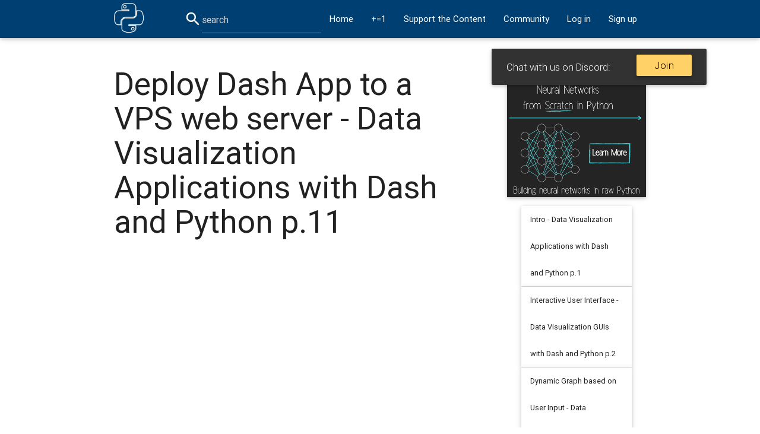

--- FILE ---
content_type: text/html; charset=utf-8
request_url: https://pythonprogramming.net/deploy-vps-dash-data-visualization/
body_size: 5659
content:
<html>
	<head>

		<!--
		palette:
		dark blue: #003F72
		yellow: #FFD166
		salmon: #EF476F
		offwhite: #e7d7d7
		Light Blue: #118AB2
		Light green: #7DDF64
		-->

		<meta name="viewport" content = "width=device-width, initial-scale=1.0">
		<title>Python Programming Tutorials</title>

		<meta name="description" content="Python Programming tutorials from beginner to advanced on a massive variety of topics. All video and text tutorials are free.">

		<link rel="shortcut icon" href="/static/favicon.ico">
		<link rel="stylesheet" href="/static/css/materialize.min.css">
        <link href="https://fonts.googleapis.com/icon?family=Material+Icons" rel="stylesheet">
        <meta name="google-site-verification" content="3fLok05gk5gGtWd_VSXbSSSH27F2kr1QqcxYz9vYq2k" />
        <link rel="stylesheet" type="text/css" href="/static/css/bootstrap.css">


		  <!-- Compiled and minified CSS -->

		<!-- Compiled and minified JavaScript -->

		<script src="https://code.jquery.com/jquery-2.1.4.min.js"></script>
		<script src="https://cdnjs.cloudflare.com/ajax/libs/materialize/0.97.3/js/materialize.min.js"></script>



        <style>
		@media (min-width:992px) {
		#aside {
			width:250px;
		}
		pre { tab-size: 4;}
		.btn {background-color:#FFD166;
			  color:#000;
		      height:auto;
			  font-color:#000;
			  }
		.btn:hover {background-color:#FFD166;
					}


		</style>

		<!-- Google Tracking -->
		<script>
			  (function(i,s,o,g,r,a,m){i['GoogleAnalyticsObject']=r;i[r]=i[r]||function(){
			  (i[r].q=i[r].q||[]).push(arguments)},i[r].l=1*new Date();a=s.createElement(o),
			  m=s.getElementsByTagName(o)[0];a.async=1;a.src=g;m.parentNode.insertBefore(a,m)
			  })(window,document,'script','//www.google-analytics.com/analytics.js','ga');
              ga('config', 'UA-51891827-1', {'anonymize_ip': true});﻿
			  ga('create', 'UA-51891827-1', 'auto');
			  ga('send', 'pageview');

		</script>

            
                
                    <script async src="//pagead2.googlesyndication.com/pagead/js/adsbygoogle.js"></script>
                    <script>
                         (adsbygoogle = window.adsbygoogle || []).push({
                              google_ad_client: "ca-pub-1579050400541873",
                              enable_page_level_ads: true
                         });
                    </script>
                
            




	</head>

	<body>

		<div class="navbar-fixed">
			<nav style="background-color:#003F72">
				<div class="nav-wrapper container">
					<a href="/" class="brand-logo"><img class="img-responsive" style="width:50px; height;50px; margin-top:5px" src="/static/images/mainlogowhitethick.jpg"></a>
					<a href="#" data-activates="navsidebar" class="button-collapse"><i class="mdi-navigation-menu"></i></a>
					<ul class="right hide-on-med-and-down">
					<li><i class="material-icons">search</i></li>
					<li>
						<form method='get' id='searchform' style='height:50px; padding-top:10px' action='/search/?l=hi'>
							<input name='q' id="search" type="search" placeholder="search"  style='font-size:16px'>
						</form>
					</li>
						
			<li><a href="/">Home</a></li>
			<li><a class="tooltipped" data-position="bottom" data-delay="50" data-tooltip="sudo apt-get upgrade" href="/+=1/">+=1</a></li>
			<!--<li><a href="/store/python-hoodie/">Store</a></li>-->
			<li><a href="/support/">Support the Content</a></li>
			
			<li><a href="https://goo.gl/7zgAVQ" target='blank'><!--<i class="material-icons">question_answer</i>-->Community</a></li>
				<li><a href="/login/">Log in</a></li>
                <li><a href="/register/">Sign up</a></li>
			

					</ul>
					<ul class="side-nav" id="navsidebar">
					<li>
						<form method='get' id='searchform' style='height:50px; padding-top:10px' action='/search/?l=hi'>
							<input name='q' id="search" type="search" placeholder="search"  style='font-size:16px'>
						</form>
					</li>
						
			<li><a href="/">Home</a></li>
			<li><a class="tooltipped" data-position="bottom" data-delay="50" data-tooltip="sudo apt-get upgrade" href="/+=1/">+=1</a></li>
			<!--<li><a href="/store/python-hoodie/">Store</a></li>-->
			<li><a href="/support/">Support the Content</a></li>
			
			<li><a href="https://goo.gl/7zgAVQ" target='blank'><!--<i class="material-icons">question_answer</i>-->Community</a></li>
				<li><a href="/login/">Log in</a></li>
                <li><a href="/register/">Sign up</a></li>
			

					</ul>
				</div>
			</nav>
		</div>



		<!-- main content -->
		<div class="container" style="max-width:1500px; min-height:100%">
			<!--Notification:-->
            <!--<p style="font-size:80%">TensorFlow.js Livestream:  <a href="https://www.youtube.com/watch?v=NjSlj95lliM" target="blank"><strong>Deep Learning in the browser</strong></a></p>-->
            <!--End Notification:-->

					
					
					  
						
							<script>Materialize.toast('Chat with us on Discord:<a href="https://discord.gg/sentdex" target="blank"><button style="margin-bottom:5px" class="btn btn-sm">Join</button></a>', 4000)</script>
						
					  
					

					
<!--       <pre class="prettyprint">              width="750" height="423"    -->
<body class="body">
    <div class="row">
    <div class="col l8 m12 s12">


      <div class="container-fluid" align="left" >
		







		<br>
		<h2>Deploy Dash App to a VPS web server - Data Visualization Applications with Dash and Python p.11</h2>
		<br>

		<div class="video-container"><iframe width="560" height="315" src="https://www.youtube.com/embed/tpn-5qPnrrc" frameborder="0" allow="autoplay; encrypted-media" allowfullscreen></iframe></div><br>
		






		<br>

<p>Hello and welcome to part 11 of the Data Visualization with Dash tutorial series. In this tutorial, I would like to illustrate how you can deploy your Dash application to a web server. While the Dash documents do give some instruction here, especially with <a href="https://dash.plot.ly/deployment" target="blank"><strong>deploying to heroku</strong></a>. That said, I like to have full control over my web servers, which also usually winds up being a much cheaper method as well.</p>

<p>For the purposes of this tutorial, I will be using Digital Ocean. For $10 in credit to start with them, youc an use my <a href="https://www.digitalocean.com/?refcode=d1c4c6e66979" target="blank"><strong>referral code</strong></a>, but you can use *any* VPS you want here. The whole purpose of going through these steps is so that you're free to customize with any host you want. If your app is not resource intensive, and you're just looking for a simple way to share it with people, Heroku may actually be the superior choice for you. If you think you want more customization options, more power, or are finding Heroku to be too costly, continue along!</p>

<p>At the core, we first need to do a traditional Flask setup. I already have a <a href="https://pythonprogramming.net/basic-flask-website-tutorial/" target="blank"><strong>tutorial for setting up Flask with Python 3</strong></a>, so start with that. </p>

<p>From here, we just need to change a few things to make our Dash app work. You *could* just simply stop apache from running and hogging port 80, and then run your dev server on port 80, but this dev server is not hardened security-wise, nor will it scale to traffic well. Let's get the Dash libraries that we'll be using:</p>

<code>sudo pip3.6 install dash dash-renderer dash-html-components dash-core-components plotly</code>

<p>Now, let's take the following code from the first tutorial in this series, saving it to <code>__init__.py</code>:</p>

<code>cd /var/www/FlaskApp/FlaskApp</code>
<code>nano __init__.py</code>

<pre class="prettyprint lang-py">import dash
import dash_core_components as dcc
import dash_html_components as html

app = dash.Dash()

app.layout = html.Div(children=[
    html.H1(children='Dash Tutorials'),
    dcc.Graph(
        id='example',
        figure={
            'data': [
                {'x': [1, 2, 3, 4, 5], 'y': [9, 6, 2, 1, 5], 'type': 'line', 'name': 'Boats'},
                {'x': [1, 2, 3, 4, 5], 'y': [8, 7, 2, 7, 3], 'type': 'bar', 'name': 'Cars'},
            ],
            'layout': {
                'title': 'Basic Dash Example'
            }
        }
    )
])

if __name__ == '__main__':
    app.run_server(debug=True)</pre>



<p>Notice that the only thing running the server is in the dunder bit at the end? Since it's WSGI that is actually running this app, this script wont be run as main. Thus, we need to add the following right above the <code>if __name__ == '__main__':</code> part: <code>server = app.server</code></p>

<p>The full code now is instead:</p>

<pre class="prettyprint lang-py">import dash
import dash_core_components as dcc
import dash_html_components as html

app = dash.Dash()

app.layout = html.Div(children=[
    html.H1(children='Dash Tutorials'),
    dcc.Graph(
        id='example',
        figure={
            'data': [
                {'x': [1, 2, 3, 4, 5], 'y': [9, 6, 2, 1, 5], 'type': 'line', 'name': 'Boats'},
                {'x': [1, 2, 3, 4, 5], 'y': [8, 7, 2, 7, 3], 'type': 'bar', 'name': 'Cars'},
            ],
            'layout': {
                'title': 'Basic Dash Example'
            }
        }
    )
])

server = app.server

if __name__ == '__main__':
    app.run_server(debug=True)</pre>



<p>Now we need want to give access of this directory to <code>www-data</code> if we intend to save data to something local here.:</p>

<code>chown -R www-data:www-data /var/www/FlaskApp</code>

<p>Finally, we just need to modify the WSGI script:</p>

<code>cd /var/www/FlaskApp</code>

<code>nano /var/www/FlaskApp/FlaskApp.wsgi</code>

<p>Changing the import line to: <code>from FlaskApp import server as application</code></p>
<pre class="prettyprint lang-py">#!/usr/bin/python3.6
import sys
import logging
logging.basicConfig(stream=sys.stderr)
sys.path.insert(0,"/var/www/FlaskApp/")

from FlaskApp import server as application</pre>


<p>Now, just reload apache:</p>
<code>service apache2 reload</code>

<p>You should now be able to visit your server's IP address in a browser and see your dash application!</p>



        

		

		
		



		<!--<p>The next tutorial: <a title="Home" href="/?completed=/deploy-vps-dash-data-visualization/"><button class="btn" style="background-color:#FFD166; color:#000000">Home</button></a></p>-->

		





<br>
	  </div>

</div>
<div class="col l4 m12 s12">
<br><br><br>

  <ul class="collapsible popout" data-collapsible="accordion" style='font-size:85%; padding-left:50px'>

  		<!-- C.A. : -->

	    
	    	
        <a href="https://nnfs.io?a=3&t=/deploy-vps-dash-data-visualization/" id=process_click>
          <div class="card hoverable" style="max-width:400px; align-items: left;">
            <div class="card-image">
              <img id=process_click class="responsive-img" src="/static/images/CAs/nnfs-1.png"/>
            </div>
          </div>
        </a>
        
		

  		<!--HONLY -->

  	    



	
			   
				  
			   
				  
			   
				  
			   
				  
			   
				  
			   
				  
			   
				  
			   
			
			   
				  
			   
				  
			   
				  
			   
				  
			   
				  
			   
				  
			   
				  
			   
				  
			   
				  
			   
				  
			   
				  
			   
				  
			   
			
			   
				  
			   
				  
			   
				  
			   
				  
			   
				  
			   
				  
			   
				  
			   
				  
			   
				  
			   
			
			   
				  
			   
				  
			   
				  
			   
			
			   
				  
			   
				  
			   
				  
			   
				  
			   
				  
			   
				  
			   
				  
			   
				  
			   
			
			   
				  
			   
				  
			   
				  
			   
				  
			   
				  
			   
			
			   
				  
			   
				  
			   
				  
			   
				  
			   
				  
			   
				  
			   
			
			   
				  
			   
			
			   
				  
			   
				  
			   
				  
			   
				  
			   
				  
			   
				  
			   
			
			   
				  
			   
			
			   
				  
			   
			
			   
				  
			   
				  
			   
				  
			   
				  
			   
			
			   
				  
			   
				  
			   
				  
			   
				  
			   
			
			   
				  
			   
				  
			   
				  
			   
				  
			   
				  
			   
				  
			   
				  
			   
				  
			   
				  
			   
				  
			   
				  
			   
				  
			   
				  
			   
				  
			   
				  
			   
				  
			   
				  
			   
			
			   
				  
			   
				  
			   
				  
			   
			
			   
				  
			   
				  
			   
				  
			   
				  
			   
				  
			   
				  
			   
				  
			   
			
			   
				  
			   
				  
			   
				  
			   
				  
			   
			
			   
				  
			   
				  
			   
				  
			   
				  
			   
				  
			   
			
			   
				  
			   
				  
			   
				  
			   
				  
			   
				  
			   
				  
			   
				  
			   
				  
			   
				  
			   
			
			   
				  
			   
				  
			   
				  
			   
				  
			   
				  
			   
				  
			   
				  
			   
				  
			   
				  
			   
				  
			   
				  
			   
				  
			   
				  
			   
				  
			   
				  
			   
				  
			   
				  
			   
				  
			   
				  
			   
				  
			   
				  
			   
				  
			   
				  
			   
				  
			   
				  
			   
				  
			   
				  
			   
			
			   
				  
			   
				  
			   
				  
			   
				  
			   
				  
			   
				  
			   
				  
			   
				  
			   
				  
			   
				  
			   
				  
			   
				  
			   
			
			   
				  
			   
				  
			   
				  
			   
				  
			   
				  
			   
				  
			   
				  
			   
				  
			   
				  
			   
				  
			   
				  
			   
				  
			   
				  
			   
				  
			   
				  
			   
				  
			   
				  
			   
				  
			   
				  
			   
				  
			   
				  
			   
				  
			   
				  
			   
				  
			   
			
			   
				  
			   
				  
			   
				  
			   
				  
			   
				  
			   
			
			   
				  
			   
				  
			   
				  
			   
				  
			   
				  
			   
				  
			   
				  
			   
				  
			   
				  
			   
				  
			   
				  
			   
				  
			   
				  
			   
				  
			   
				  
			   
				  
			   
				  
			   
				  
			   
				  
			   
				  
			   
				  
			   
				  
			   
				  
			   
				  
			   
				  
			   
				  
			   
				  
			   
				  
			   
				  
			   
				  
			   
				  
			   
				  
			   
				  
			   
				  
			   
				  
			   
				  
			   
				  
			   
				  
			   
				  
			   
				  
			   
				  
			   
				  
			   
				  
			   
				  
			   
				  
			   
				  
			   
				  
			   
				  
			   
				  
			   
				  
			   
				  
			   
				  
			   
				  
			   
				  
			   
				  
			   
				  
			   
				  
			   
				  
			   
				  
			   
				  
			   
			
			   
				  
			   
			
			   
				  
			   
				  
			   
				  
			   
				  
			   
				  
			   
				  
			   
				  
			   
				  
			   
				  
			   
				  
			   
				  
			   
				  
			   
				  
			   
				  
			   
			
			   
				  
			   
				  
			   
				  
			   
				  
			   
				  
			   
				  
			   
			
			   
				  
			   
				  
			   
				  
			   
				  
			   
				  
			   
				  
			   
				  
			   
				  
			   
				  
			   
				  
			   
				  
			   
				  
			   
				  
			   
				  
			   
				  
			   
				  
			   
				  
			   
				  
			   
				  
			   
			
			   
				  
			   
				  
			   
				  
			   
				  
			   
			
			   
				  
			   
			
			   
				  
			   
				  
			   
				  
			   
				  
			   
				  
			   
			
			   
				  
			   
				  
			   
				  
			   
			
			   
				  
			   
				  
			   
				  
			   
				  
			   
				  
			   
				  
			   
				  
			   
				  
			   
				  
			   
				  
			   
				  
			   
				  
			   
				  
			   
				  
			   
				  
			   
				  
			   
				  
			   
			
			   
				  
			   
				  
			   
				  
			   
				  
			   
				  
			   
				  
			   
				  
			   
				  
			   
				  
			   
				  
			   
				  
			   
				  
			   
				  
			   
				  
			   
				  
			   
				  
			   
				  
			   
				  
			   
				  
			   
				  
			   
				  
			   
				  
			   
				  
			   
				  
			   
				  
			   
			
			   
				  
			   
				  
			   
				  
			   
				  
			   
				  
			   
				  
			   
				  
			   
				  
			   
				  
			   
				  
			   
			
			   
				  
			   
				  
			   
				  
			   
				  
			   
				  
			   
				  
			   
				  
			   
				  
			   
				  
			   
				  
			   
				  
			   
				  
			   
				  
			   
				  
			   
				  
			   
				  
			   
				  
			   
				  
			   
				  
			   
				  
			   
			
			   
				  
			   
				  
			   
				  
			   
				  
			   
				  
			   
				  
			   
				  
			   
				  
			   
				  
			   
				  
			   
				  
			   
				  
			   
				  
			   
				  
			   
				  
			   
			
			   
				  
			   
				  
			   
				  
			   
				  
			   
				  
			   
				  
			   
				  
			   
				  
			   
				  
			   
				  
			   
				  
			   
				  
			   
				  
			   
				  
			   
				  
			   
				  
			   
			
			   
				  
			   
				  
			   
				  
			   
				  
			   
				  
			   
				  
			   
				  
			   
				  
			   
				  
			   
				  
			   
				  
			   
				  
			   
				  
			   
				  
			   
			
			   
				  
			   
				  
			   
				  
			   
				  
			   
				  
			   
				  
			   
				  
			   
				  
			   
			
			   
				  
			   
				  
			   
				  
			   
				  
			   
				  
			   
				  
			   
				  
			   
				  
			   
				  
			   
				  
			   
				  
			   
				  
			   
				  
			   
				  
			   
				  
			   
				  
			   
				  
			   
				  
			   
				  
			   
				  
			   
				  
			   
				  
			   
				  
			   
				  
			   
				  
			   
				  
			   
				  
			   
				  
			   
				  
			   
				  
			   
				  
			   
				  
			   
				  
			   
				  
			   
				  
			   
				  
			   
				  
			   
				  
			   
				  
			   
				  
			   
				  
			   
				  
			   
				  
			   
				  
			   
				  
			   
				  
			   
				  
			   
				  
			   
				  
			   
				  
			   
				  
			   
				  
			   
				  
			   
				  
			   
				  
			   
				  
			   
				  
			   
			
			   
				  
			   
				  
			   
				  
			   
				  
			   
				  
			   
				  
			   
			
			   
				  
			   
			
			   
				  
			   
				  
			   
				  
			   
				  
			   
				  
			   
				  
			   
				  
			   
				  
			   
				  
			   
				  
			   
				  
			   
				  
			   
			
			   
				  
			   
				  
			   
				  
			   
				  
			   
				  
			   
				  
			   
				  
			   
				  
			   
				  
			   
				  
			   
				  
			   
				  
			   
				  
			   
				  
			   
				  
			   
				  
			   
				  
			   
				  
			   
				  
			   
				  
			   
				  
			   
				  
			   
				  
			   
				  
			   
				  
			   
				  
			   
				  
			   
				  
			   
				  
			   
				  
			   
				  
			   
				  
			   
			
			   
				  
			   
				  
			   
				  
			   
				  
			   
				  
			   
				  
			   
				  
			   
				  
			   
				  
			   
				  
			   
				  
			   
				  
			   
				  
			   
				  
			   
				  
			   
				  
			   
			
			   
				  
			   
			
			   
				  
			   
				  
			   
				  
			   
				  
			   
				  
			   
				  
			   
				  
			   
				  
			   
				  
			   
				  
			   
				  
			   
				  
			   
			
			   
				  
			   
				  
			   
				  
			   
				  
			   
				  
			   
				  
			   
				  
			   
				  
			   
				  
			   
				  
			   
				  
			   
				  
			   
				  
			   
				  
			   
				  
			   
				  
			   
				  
			   
				  
			   
				  
			   
				  
			   
				  
			   
				  
			   
				  
			   
				  
			   
				  
			   
				  
			   
				  
			   
			
			   
				  
			   
				  
			   
				  
			   
				  
			   
				  
			   
				  
			   
				  
			   
				  
			   
				  
			   
				  
			   
				  
			   
				  
			   
				  
			   
				  
			   
				  
			   
			
			   
				  
			   
				  
			   
				  
			   
				  
			   
				  
			   
				  
			   
				  
			   
			
			   
				  
			   
				  
			   
				  
			   
				  
			   
				  
			   
				  
			   
			
			   
				  
			   
				  
			   
				  
			   
				  
			   
				  
			   
				  
			   
				  
			   
				  
			   
				  
			   
				  
			   
				  
			   
				  
			   
				  
			   
				  
			   
				  
			   
				  
			   
				  
			   
				  
			   
				  
			   
				  
			   
			
			   
				  
			   
				  
			   
			
			   
				  
			   
				  
			   
				  
			   
				  
			   
				  
			   
				  
			   
				  
			   
				  
			   
				  
			   
				  
			   
				  
			   
				  
			   
				  
			   
				  
			   
				  
			   
				  
			   
				  
			   
				  
			   
				  
			   
				  
			   
				  
			   
				  
			   
				  
			   
				  
			   
				  
			   
				  
			   
			
			   
				  
			   
			
			   
				  
			   
				  
			   
				  
			   
				  
			   
				  
			   
				  
			   
				  
			   
				  
			   
				  
			   
				  
			   
				  
			   
				  
			   
				  
			   
				  
			   
				  
			   
				  
			   
				  
			   
				  
			   
				  
			   
				  
			   
				  
			   
				  
			   
				  
			   
				  
			   
				  
			   
				  
			   
			
			   
				  
			   
				  
			   
				  
			   
				  
			   
				  
			   
				  
			   
				  
			   
				  
			   
				  
			   
				  
			   
				  
			   
				  
			   
			
			   
				  
			   
				  
			   
				  
			   
				  
			   
				  
			   
				  
			   
				  
			   
				  
			   
				  
			   
				  
			   
				  
			   
				  
			   
				  
			   
				  
			   
				  
			   
				  
			   
				  
			   
				  
			   
				  
			   
				  
			   
				  
			   
				  
			   
				  
			   
				  
			   
				  
			   
				  
			   
				  
			   
				  
			   
				  
			   
				  
			   
				  
			   
				  
			   
				  
			   
				  
			   
				  
			   
			
			   
				  
			   
				  
			   
				  
			   
				  
			   
			
			   
				  
			   
				  
			   
				  
			   
				  
			   
				  
			   
				  
			   
				  
			   
				  
			   
				  
			   
				  
			   
				  

				     
						 
							
								<li>
								  <div class="collapsible-header">Intro - Data Visualization Applications with Dash and Python p.1</div>
								  <div class="collapsible-body">
										<p><a href="/data-visualization-application-dash-python-tutorial-introduction/"><button class="btn waves-effect waves-light right-align" style="background-color:#FFD166; color:#000000">Go
									  </button></a></p>
								  </div>
								</li>
							
						 
							
								<li>
								  <div class="collapsible-header">Interactive User Interface - Data Visualization GUIs with Dash and Python p.2</div>
								  <div class="collapsible-body">
										<p><a href="/interactive-interface-data-visualization-application-dash-python-tutorial/"><button class="btn waves-effect waves-light right-align" style="background-color:#FFD166; color:#000000">Go
									  </button></a></p>
								  </div>
								</li>
							
						 
							
								<li>
								  <div class="collapsible-header">Dynamic Graph based on User Input - Data Visualization GUIs with Dash and Python p.3</div>
								  <div class="collapsible-body">
										<p><a href="/dynamic-data-visualization-application-dash-python-tutorial/"><button class="btn waves-effect waves-light right-align" style="background-color:#FFD166; color:#000000">Go
									  </button></a></p>
								  </div>
								</li>
							
						 
							
								<li>
								  <div class="collapsible-header">Live Graphs - Data Visualization GUIs with Dash and Python p.4</div>
								  <div class="collapsible-body">
										<p><a href="/live-graphs-data-visualization-application-dash-python-tutorial/"><button class="btn waves-effect waves-light right-align" style="background-color:#FFD166; color:#000000">Go
									  </button></a></p>
								  </div>
								</li>
							
						 
							
								<li>
								  <div class="collapsible-header">Vehicle Data App Example - Data Visualization GUIs with Dash and Python p.5</div>
								  <div class="collapsible-body">
										<p><a href="/vehicle-data-visualization-application-dash-python-tutorial/"><button class="btn waves-effect waves-light right-align" style="background-color:#FFD166; color:#000000">Go
									  </button></a></p>
								  </div>
								</li>
							
						 
							
								<li>
								  <div class="collapsible-header">Out of the Box Sentiment Analysis options with Python using VADER Sentiment and TextBlob</div>
								  <div class="collapsible-body">
										<p><a href="/sentiment-analysis-python-textblob-vader/"><button class="btn waves-effect waves-light right-align" style="background-color:#FFD166; color:#000000">Go
									  </button></a></p>
								  </div>
								</li>
							
						 
							
								<li>
								  <div class="collapsible-header">Streaming Tweets and Sentiment from Twitter in Python - Sentiment Analysis GUI with Dash and Python p.2</div>
								  <div class="collapsible-body">
										<p><a href="/twitter-stream-sentiment-analysis-python/"><button class="btn waves-effect waves-light right-align" style="background-color:#FFD166; color:#000000">Go
									  </button></a></p>
								  </div>
								</li>
							
						 
							
								<li>
								  <div class="collapsible-header">Reading from our sentiment database - Sentiment Analysis GUI with Dash and Python p.3</div>
								  <div class="collapsible-body">
										<p><a href="/twitter-sentiment-analysis-gui-dash-python/"><button class="btn waves-effect waves-light right-align" style="background-color:#FFD166; color:#000000">Go
									  </button></a></p>
								  </div>
								</li>
							
						 
							
								<li>
								  <div class="collapsible-header">Live Twitter Sentiment Graph - Sentiment Analysis GUI with Dash and Python p.4</div>
								  <div class="collapsible-body">
										<p><a href="/live-graph-twitter-sentiment-analysis-gui-dash-python/"><button class="btn waves-effect waves-light right-align" style="background-color:#FFD166; color:#000000">Go
									  </button></a></p>
								  </div>
								</li>
							
						 
							
								<li>
								  <div class="collapsible-header">Dynamically Graphing Terms for Sentiment - Sentiment Analysis GUI with Dash and Python p.5</div>
								  <div class="collapsible-body">
										<p><a href="/search-for-term-twitter-sentiment-analysis-gui-dash-python/"><button class="btn waves-effect waves-light right-align" style="background-color:#FFD166; color:#000000">Go
									  </button></a></p>
								  </div>
								</li>
							
						 
							
							    <li>
								  <div class="collapsible-header active" style="padding:2px">Deploy Dash App to a VPS web server - Data Visualization Applications with Dash and Python p.11</div>

								</li>
							
						 
					  
				  
			   
			
			   
				  
			   
				  
			   
				  
			   
				  
			   
				  
			   
				  
			   
				  
			   
				  
			   
				  
			   
				  
			   
				  
			   
			
			   
				  
			   
				  
			   
				  
			   
				  
			   
				  
			   
				  
			   
				  
			   
				  
			   
				  
			   
				  
			   
				  
			   
				  
			   
				  
			   
				  
			   
				  
			   
				  
			   
				  
			   
			
			   
				  
			   
			
			   
				  
			   
				  
			   
				  
			   
				  
			   
				  
			   
				  
			   
				  
			   
			
			   
				  
			   
			
			   
				  
			   
				  
			   
				  
			   
				  
			   
				  
			   
				  
			   
				  
			   
				  
			   
				  
			   
				  
			   
				  
			   
				  
			   
				  
			   
				  
			   
				  
			   
				  
			   
				  
			   
				  
			   
			
			   
				  
			   
				  
			   
				  
			   
				  
			   
				  
			   
				  
			   
				  
			   
				  
			   
				  
			   
				  
			   
				  
			   
				  
			   
				  
			   
				  
			   
				  
			   
				  
			   
				  
			   
				  
			   
				  
			   
			
			   
				  
			   
				  
			   
				  
			   
				  
			   
				  
			   
				  
			   
				  
			   
				  
			   
				  
			   
				  
			   
				  
			   
				  
			   
				  
			   
				  
			   
				  
			   
				  
			   
				  
			   
			
			   
				  
			   
			
			   
				  
			   
				  
			   
				  
			   
				  
			   
				  
			   
				  
			   
			
			   
				  
			   
				  
			   
				  
			   
				  
			   
				  
			   
				  
			   
				  
			   
			
			   
				  
			   
			
			   
				  
			   
				  
			   
				  
			   
				  
			   
				  
			   
			

  </ul>


</div>
</div>



			</div>
		</div>

		<!--login modal-->
		

		<!--Register modal-->
		


		<script>
			$(document).ready(function(){
				$(".button-collapse").sideNav();
				$('.modal-trigger').leanModal();
				$('.collapsible').collapsible({
				  accordion : false // A setting that changes the collapsible behavior to expandable instead of the default accordion style
				});
				$('#aside').pushpin({ top:110, bottom:500 });
		  });
		</script>
		<script>
		  $(document).ready(function(){
			$('.collapsible').collapsible({
			  accordion : false // A setting that changes the collapsible behavior to expandable instead of the default accordion style
			});
			$('select').material_select();
		  });
	  </script>
	  <script>
		function goBack() {
			window.history.back()
		}
	</script>
		<script type="text/javascript" src="/static/js/run_prettify.js"></script>

	</body>

<footer class="page-footer">
          <div class="container">
            <div class="row">
              <div class="col l6 s12">
                <h5 class="white-text">You've reached the end!</h5>

                <p class="grey-text text-lighten-4">Contact: Harrison@pythonprogramming.net.</p>
                <ul>
                  <li><a class="grey-text text-lighten-3" href="/support-donate/">Support this Website!</a></li>
                  <li><a class="grey-text text-lighten-3" href="/consulting/">Consulting and Contracting</a></li>
                  <li><a class="grey-text text-lighten-3" href="https://www.facebook.com/pythonprogramming.net/">Facebook</a></li>
                  <li><a class="grey-text text-lighten-3" href="https://twitter.com/sentdex">Twitter</a></li>
                  <li><a class="grey-text text-lighten-3" href="https://instagram.com/sentdex">Instagram</a></li>
                </ul>
              </div>
              <div class="col l4 offset-l2 s12">
                <h6 class="white-text">Legal stuff:</h6>
                <ul>
                  <li><a class="grey-text text-lighten-3" href="/about/tos/">Terms and Conditions</a></li>
                  <li><a class="grey-text text-lighten-3" href="/about/privacy-policy/">Privacy Policy</a></li>

                </ul>
              </div>
            </div>
          </div>
          <a href="https://xkcd.com/353/" target='blank'><p class="grey-text right" style='padding-right:10px'>Programming is a superpower.</p></a>
          <div class="footer-copyright">
            <div class="container">
            © OVER 9000! PythonProgramming.net

            </div>

          </div>
        </footer>

</html>
















--- FILE ---
content_type: text/html; charset=utf-8
request_url: https://www.google.com/recaptcha/api2/aframe
body_size: 267
content:
<!DOCTYPE HTML><html><head><meta http-equiv="content-type" content="text/html; charset=UTF-8"></head><body><script nonce="p718C4yr8ydvjAFV6sjsUg">/** Anti-fraud and anti-abuse applications only. See google.com/recaptcha */ try{var clients={'sodar':'https://pagead2.googlesyndication.com/pagead/sodar?'};window.addEventListener("message",function(a){try{if(a.source===window.parent){var b=JSON.parse(a.data);var c=clients[b['id']];if(c){var d=document.createElement('img');d.src=c+b['params']+'&rc='+(localStorage.getItem("rc::a")?sessionStorage.getItem("rc::b"):"");window.document.body.appendChild(d);sessionStorage.setItem("rc::e",parseInt(sessionStorage.getItem("rc::e")||0)+1);localStorage.setItem("rc::h",'1768929349207');}}}catch(b){}});window.parent.postMessage("_grecaptcha_ready", "*");}catch(b){}</script></body></html>

--- FILE ---
content_type: application/javascript
request_url: https://pythonprogramming.net/static/js/run_prettify.js
body_size: 7900
content:
!function(){/*

 Copyright (C) 2013 Google Inc.

 Licensed under the Apache License, Version 2.0 (the "License");
 you may not use this file except in compliance with the License.
 You may obtain a copy of the License at

      http://www.apache.org/licenses/LICENSE-2.0

 Unless required by applicable law or agreed to in writing, software
 distributed under the License is distributed on an "AS IS" BASIS,
 WITHOUT WARRANTIES OR CONDITIONS OF ANY KIND, either express or implied.
 See the License for the specific language governing permissions and
 limitations under the License.

 Copyright (C) 2006 Google Inc.

 Licensed under the Apache License, Version 2.0 (the "License");
 you may not use this file except in compliance with the License.
 You may obtain a copy of the License at

      http://www.apache.org/licenses/LICENSE-2.0

 Unless required by applicable law or agreed to in writing, software
 distributed under the License is distributed on an "AS IS" BASIS,
 WITHOUT WARRANTIES OR CONDITIONS OF ANY KIND, either express or implied.
 See the License for the specific language governing permissions and
 limitations under the License.
*/
(function(){function ba(g){function k(){try{M.doScroll("left")}catch(g){t.setTimeout(k,50);return}z("poll")}function z(k){if("readystatechange"!=k.type||"complete"==A.readyState)("load"==k.type?t:A)[B](p+k.type,z,!1),!q&&(q=!0)&&g.call(t,k.type||k)}var Y=A.addEventListener,q=!1,C=!0,x=Y?"addEventListener":"attachEvent",B=Y?"removeEventListener":"detachEvent",p=Y?"":"on";if("complete"==A.readyState)g.call(t,"lazy");else{if(A.createEventObject&&M.doScroll){try{C=!t.frameElement}catch(da){}C&&k()}A[x](p+
"DOMContentLoaded",z,!1);A[x](p+"readystatechange",z,!1);t[x](p+"load",z,!1)}}function U(){V&&ba(function(){var g=N.length;ca(g?function(){for(var k=0;k<g;++k)(function(g){t.setTimeout(function(){t.exports[N[g]].apply(t,arguments)},0)})(k)}:void 0)})}for(var t=window,A=document,M=A.documentElement,O=A.head||A.getElementsByTagName("head")[0]||M,B="",F=A.getElementsByTagName("script"),q=F.length;0<=--q;){var P=F[q],Z=P.src.match(/^[^?#]*\/run_prettify\.js(\?[^#]*)?(?:#.*)?$/);if(Z){B=Z[1]||"";P.parentNode.removeChild(P);
break}}var V=!0,H=[],Q=[],N=[];B.replace(/[?&]([^&=]+)=([^&]+)/g,function(g,k,z){z=decodeURIComponent(z);k=decodeURIComponent(k);"autorun"==k?V=!/^[0fn]/i.test(z):"lang"==k?H.push(z):"skin"==k?Q.push(z):"callback"==k&&N.push(z)});q=0;for(B=H.length;q<B;++q)(function(){var g=A.createElement("script");g.onload=g.onerror=g.onreadystatechange=function(){!g||g.readyState&&!/loaded|complete/.test(g.readyState)||(g.onerror=g.onload=g.onreadystatechange=null,--T,T||t.setTimeout(U,0),g.parentNode&&g.parentNode.removeChild(g),
g=null)};g.type="text/javascript";g.src="https://cdn.rawgit.com/google/code-prettify/master/loader/lang-"+encodeURIComponent(H[q])+".js";O.insertBefore(g,O.firstChild)})(H[q]);for(var T=H.length,F=[],q=0,B=Q.length;q<B;++q)F.push("https://cdn.rawgit.com/google/code-prettify/master/loader/skins/"+encodeURIComponent(Q[q])+".css");F.push("https://cdn.rawgit.com/google/code-prettify/master/loader/prettify.css");(function(g){function k(q){if(q!==z){var t=A.createElement("link");t.rel="stylesheet";t.type=
"text/css";q+1<z&&(t.error=t.onerror=function(){k(q+1)});t.href=g[q];O.appendChild(t)}}var z=g.length;k(0)})(F);var ca=function(){window.PR_SHOULD_USE_CONTINUATION=!0;var g;(function(){function k(a){function d(e){var b=e.charCodeAt(0);if(92!==b)return b;var a=e.charAt(1);return(b=W[a])?b:"0"<=a&&"7">=a?parseInt(e.substring(1),8):"u"===a||"x"===a?parseInt(e.substring(2),16):e.charCodeAt(1)}function f(e){if(32>e)return(16>e?"\\x0":"\\x")+e.toString(16);e=String.fromCharCode(e);return"\\"===e||"-"===
e||"]"===e||"^"===e?"\\"+e:e}function b(e){var b=e.substring(1,e.length-1).match(/\\u[0-9A-Fa-f]{4}|\\x[0-9A-Fa-f]{2}|\\[0-3][0-7]{0,2}|\\[0-7]{1,2}|\\[\s\S]|-|[^-\\]/g);e=[];var a="^"===b[0],c=["["];a&&c.push("^");for(var a=a?1:0,h=b.length;a<h;++a){var l=b[a];if(/\\[bdsw]/i.test(l))c.push(l);else{var l=d(l),n;a+2<h&&"-"===b[a+1]?(n=d(b[a+2]),a+=2):n=l;e.push([l,n]);65>n||122<l||(65>n||90<l||e.push([Math.max(65,l)|32,Math.min(n,90)|32]),97>n||122<l||e.push([Math.max(97,l)&-33,Math.min(n,122)&-33]))}}e.sort(function(e,
a){return e[0]-a[0]||a[1]-e[1]});b=[];h=[];for(a=0;a<e.length;++a)l=e[a],l[0]<=h[1]+1?h[1]=Math.max(h[1],l[1]):b.push(h=l);for(a=0;a<b.length;++a)l=b[a],c.push(f(l[0])),l[1]>l[0]&&(l[1]+1>l[0]&&c.push("-"),c.push(f(l[1])));c.push("]");return c.join("")}function g(e){for(var a=e.source.match(/(?:\[(?:[^\x5C\x5D]|\\[\s\S])*\]|\\u[A-Fa-f0-9]{4}|\\x[A-Fa-f0-9]{2}|\\[0-9]+|\\[^ux0-9]|\(\?[:!=]|[\(\)\^]|[^\x5B\x5C\(\)\^]+)/g),c=a.length,d=[],h=0,l=0;h<c;++h){var n=a[h];"("===n?++l:"\\"===n.charAt(0)&&(n=
+n.substring(1))&&(n<=l?d[n]=-1:a[h]=f(n))}for(h=1;h<d.length;++h)-1===d[h]&&(d[h]=++k);for(l=h=0;h<c;++h)n=a[h],"("===n?(++l,d[l]||(a[h]="(?:")):"\\"===n.charAt(0)&&(n=+n.substring(1))&&n<=l&&(a[h]="\\"+d[n]);for(h=0;h<c;++h)"^"===a[h]&&"^"!==a[h+1]&&(a[h]="");if(e.ignoreCase&&I)for(h=0;h<c;++h)n=a[h],e=n.charAt(0),2<=n.length&&"["===e?a[h]=b(n):"\\"!==e&&(a[h]=n.replace(/[a-zA-Z]/g,function(a){a=a.charCodeAt(0);return"["+String.fromCharCode(a&-33,a|32)+"]"}));return a.join("")}for(var k=0,I=!1,
m=!1,J=0,c=a.length;J<c;++J){var r=a[J];if(r.ignoreCase)m=!0;else if(/[a-z]/i.test(r.source.replace(/\\u[0-9a-f]{4}|\\x[0-9a-f]{2}|\\[^ux]/gi,""))){I=!0;m=!1;break}}for(var W={b:8,t:9,n:10,v:11,f:12,r:13},u=[],J=0,c=a.length;J<c;++J){r=a[J];if(r.global||r.multiline)throw Error(""+r);u.push("(?:"+g(r)+")")}return new RegExp(u.join("|"),m?"gi":"g")}function q(a,d){function f(a){var c=a.nodeType;if(1==c){if(!b.test(a.className)){for(c=a.firstChild;c;c=c.nextSibling)f(c);c=a.nodeName.toLowerCase();if("br"===
c||"li"===c)g[m]="\n",I[m<<1]=k++,I[m++<<1|1]=a}}else if(3==c||4==c)c=a.nodeValue,c.length&&(c=d?c.replace(/\r\n?/g,"\n"):c.replace(/[ \t\r\n]+/g," "),g[m]=c,I[m<<1]=k,k+=c.length,I[m++<<1|1]=a)}var b=/(?:^|\s)nocode(?:\s|$)/,g=[],k=0,I=[],m=0;f(a);return{a:g.join("").replace(/\n$/,""),c:I}}function t(a,d,f,b,g){f&&(a={h:a,l:1,j:null,m:null,a:f,c:null,i:d,g:null},b(a),g.push.apply(g,a.g))}function A(a){for(var d=void 0,f=a.firstChild;f;f=f.nextSibling)var b=f.nodeType,d=1===b?d?a:f:3===b?T.test(f.nodeValue)?
a:d:d;return d===a?void 0:d}function C(a,d){function f(a){for(var m=a.i,k=a.h,c=[m,"pln"],r=0,W=a.a.match(g)||[],u={},e=0,q=W.length;e<q;++e){var D=W[e],w=u[D],h=void 0,l;if("string"===typeof w)l=!1;else{var n=b[D.charAt(0)];if(n)h=D.match(n[1]),w=n[0];else{for(l=0;l<p;++l)if(n=d[l],h=D.match(n[1])){w=n[0];break}h||(w="pln")}!(l=5<=w.length&&"lang-"===w.substring(0,5))||h&&"string"===typeof h[1]||(l=!1,w="src");l||(u[D]=w)}n=r;r+=D.length;if(l){l=h[1];var E=D.indexOf(l),G=E+l.length;h[2]&&(G=D.length-
h[2].length,E=G-l.length);w=w.substring(5);t(k,m+n,D.substring(0,E),f,c);t(k,m+n+E,l,F(w,l),c);t(k,m+n+G,D.substring(G),f,c)}else c.push(m+n,w)}a.g=c}var b={},g;(function(){for(var f=a.concat(d),m=[],p={},c=0,r=f.length;c<r;++c){var q=f[c],u=q[3];if(u)for(var e=u.length;0<=--e;)b[u.charAt(e)]=q;q=q[1];u=""+q;p.hasOwnProperty(u)||(m.push(q),p[u]=null)}m.push(/[\0-\uffff]/);g=k(m)})();var p=d.length;return f}function x(a){var d=[],f=[];a.tripleQuotedStrings?d.push(["str",/^(?:\'\'\'(?:[^\'\\]|\\[\s\S]|\'{1,2}(?=[^\']))*(?:\'\'\'|$)|\"\"\"(?:[^\"\\]|\\[\s\S]|\"{1,2}(?=[^\"]))*(?:\"\"\"|$)|\'(?:[^\\\']|\\[\s\S])*(?:\'|$)|\"(?:[^\\\"]|\\[\s\S])*(?:\"|$))/,
null,"'\""]):a.multiLineStrings?d.push(["str",/^(?:\'(?:[^\\\']|\\[\s\S])*(?:\'|$)|\"(?:[^\\\"]|\\[\s\S])*(?:\"|$)|\`(?:[^\\\`]|\\[\s\S])*(?:\`|$))/,null,"'\"`"]):d.push(["str",/^(?:\'(?:[^\\\'\r\n]|\\.)*(?:\'|$)|\"(?:[^\\\"\r\n]|\\.)*(?:\"|$))/,null,"\"'"]);a.verbatimStrings&&f.push(["str",/^@\"(?:[^\"]|\"\")*(?:\"|$)/,null]);var b=a.hashComments;b&&(a.cStyleComments?(1<b?d.push(["com",/^#(?:##(?:[^#]|#(?!##))*(?:###|$)|.*)/,null,"#"]):d.push(["com",/^#(?:(?:define|e(?:l|nd)if|else|error|ifn?def|include|line|pragma|undef|warning)\b|[^\r\n]*)/,
null,"#"]),f.push(["str",/^<(?:(?:(?:\.\.\/)*|\/?)(?:[\w-]+(?:\/[\w-]+)+)?[\w-]+\.h(?:h|pp|\+\+)?|[a-z]\w*)>/,null])):d.push(["com",/^#[^\r\n]*/,null,"#"]));a.cStyleComments&&(f.push(["com",/^\/\/[^\r\n]*/,null]),f.push(["com",/^\/\*[\s\S]*?(?:\*\/|$)/,null]));if(b=a.regexLiterals){var g=(b=1<b?"":"\n\r")?".":"[\\S\\s]";f.push(["lang-regex",RegExp("^(?:^^\\.?|[+-]|[!=]=?=?|\\#|%=?|&&?=?|\\(|\\*=?|[+\\-]=|->|\\/=?|::?|<<?=?|>>?>?=?|,|;|\\?|@|\\[|~|{|\\^\\^?=?|\\|\\|?=?|break|case|continue|delete|do|else|finally|instanceof|return|throw|try|typeof)\\s*("+
("/(?=[^/*"+b+"])(?:[^/\\x5B\\x5C"+b+"]|\\x5C"+g+"|\\x5B(?:[^\\x5C\\x5D"+b+"]|\\x5C"+g+")*(?:\\x5D|$))+/")+")")])}(b=a.types)&&f.push(["typ",b]);b=(""+a.keywords).replace(/^ | $/g,"");b.length&&f.push(["kwd",new RegExp("^(?:"+b.replace(/[\s,]+/g,"|")+")\\b"),null]);d.push(["pln",/^\s+/,null," \r\n\t\u00a0"]);b="^.[^\\s\\w.$@'\"`/\\\\]*";a.regexLiterals&&(b+="(?!s*/)");f.push(["lit",/^@[a-z_$][a-z_$@0-9]*/i,null],["typ",/^(?:[@_]?[A-Z]+[a-z][A-Za-z_$@0-9]*|\w+_t\b)/,null],["pln",/^[a-z_$][a-z_$@0-9]*/i,
null],["lit",/^(?:0x[a-f0-9]+|(?:\d(?:_\d+)*\d*(?:\.\d*)?|\.\d\+)(?:e[+\-]?\d+)?)[a-z]*/i,null,"0123456789"],["pln",/^\\[\s\S]?/,null],["pun",new RegExp(b),null]);return C(d,f)}function B(a,d,f){function b(a){var c=a.nodeType;if(1==c&&!k.test(a.className))if("br"===a.nodeName)g(a),a.parentNode&&a.parentNode.removeChild(a);else for(a=a.firstChild;a;a=a.nextSibling)b(a);else if((3==c||4==c)&&f){var d=a.nodeValue,p=d.match(q);p&&(c=d.substring(0,p.index),a.nodeValue=c,(d=d.substring(p.index+p[0].length))&&
a.parentNode.insertBefore(m.createTextNode(d),a.nextSibling),g(a),c||a.parentNode.removeChild(a))}}function g(a){function b(a,c){var d=c?a.cloneNode(!1):a,n=a.parentNode;if(n){var n=b(n,1),e=a.nextSibling;n.appendChild(d);for(var f=e;f;f=e)e=f.nextSibling,n.appendChild(f)}return d}for(;!a.nextSibling;)if(a=a.parentNode,!a)return;a=b(a.nextSibling,0);for(var d;(d=a.parentNode)&&1===d.nodeType;)a=d;c.push(a)}for(var k=/(?:^|\s)nocode(?:\s|$)/,q=/\r\n?|\n/,m=a.ownerDocument,p=m.createElement("li");a.firstChild;)p.appendChild(a.firstChild);
for(var c=[p],r=0;r<c.length;++r)b(c[r]);d===(d|0)&&c[0].setAttribute("value",d);var t=m.createElement("ol");t.className="linenums";d=Math.max(0,d-1|0)||0;for(var r=0,u=c.length;r<u;++r)p=c[r],p.className="L"+(r+d)%10,p.firstChild||p.appendChild(m.createTextNode("\u00a0")),t.appendChild(p);a.appendChild(t)}function p(a,d){for(var f=d.length;0<=--f;){var b=d[f];X.hasOwnProperty(b)?R.console&&console.warn("cannot override language handler %s",b):X[b]=a}}function F(a,d){a&&X.hasOwnProperty(a)||(a=/^\s*</.test(d)?
"default-markup":"default-code");return X[a]}function H(a){var d=a.j;try{var f=q(a.h,a.l),b=f.a;a.a=b;a.c=f.c;a.i=0;F(d,b)(a);var g=/\bMSIE\s(\d+)/.exec(navigator.userAgent),g=g&&8>=+g[1],d=/\n/g,p=a.a,k=p.length,f=0,m=a.c,t=m.length,b=0,c=a.g,r=c.length,x=0;c[r]=k;var u,e;for(e=u=0;e<r;)c[e]!==c[e+2]?(c[u++]=c[e++],c[u++]=c[e++]):e+=2;r=u;for(e=u=0;e<r;){for(var A=c[e],D=c[e+1],w=e+2;w+2<=r&&c[w+1]===D;)w+=2;c[u++]=A;c[u++]=D;e=w}c.length=u;var h=a.h;a="";h&&(a=h.style.display,h.style.display="none");
try{for(;b<t;){var l=m[b+2]||k,n=c[x+2]||k,w=Math.min(l,n),E=m[b+1],G;if(1!==E.nodeType&&(G=p.substring(f,w))){g&&(G=G.replace(d,"\r"));E.nodeValue=G;var aa=E.ownerDocument,v=aa.createElement("span");v.className=c[x+1];var B=E.parentNode;B.replaceChild(v,E);v.appendChild(E);f<l&&(m[b+1]=E=aa.createTextNode(p.substring(w,l)),B.insertBefore(E,v.nextSibling))}f=w;f>=l&&(b+=2);f>=n&&(x+=2)}}finally{h&&(h.style.display=a)}}catch(y){R.console&&console.log(y&&y.stack||y)}}var R=window,K=["break,continue,do,else,for,if,return,while"],
L=[[K,"auto,case,char,const,default,double,enum,extern,float,goto,inline,int,long,register,short,signed,sizeof,static,struct,switch,typedef,union,unsigned,void,volatile"],"catch,class,delete,false,import,new,operator,private,protected,public,this,throw,true,try,typeof"],S=[L,"alignof,align_union,asm,axiom,bool,concept,concept_map,const_cast,constexpr,decltype,delegate,dynamic_cast,explicit,export,friend,generic,late_check,mutable,namespace,nullptr,property,reinterpret_cast,static_assert,static_cast,template,typeid,typename,using,virtual,where"],
M=[L,"abstract,assert,boolean,byte,extends,finally,final,implements,import,instanceof,interface,null,native,package,strictfp,super,synchronized,throws,transient"],N=[L,"abstract,as,base,bool,by,byte,checked,decimal,delegate,descending,dynamic,event,finally,fixed,foreach,from,group,implicit,in,interface,internal,into,is,let,lock,null,object,out,override,orderby,params,partial,readonly,ref,sbyte,sealed,stackalloc,string,select,uint,ulong,unchecked,unsafe,ushort,var,virtual,where"],L=[L,"debugger,eval,export,function,get,instanceof,null,set,undefined,var,with,Infinity,NaN"],
O=[K,"and,as,assert,class,def,del,elif,except,exec,finally,from,global,import,in,is,lambda,nonlocal,not,or,pass,print,raise,try,with,yield,False,True,None"],P=[K,"alias,and,begin,case,class,def,defined,elsif,end,ensure,false,in,module,next,nil,not,or,redo,rescue,retry,self,super,then,true,undef,unless,until,when,yield,BEGIN,END"],K=[K,"case,done,elif,esac,eval,fi,function,in,local,set,then,until"],Q=/^(DIR|FILE|vector|(de|priority_)?queue|list|stack|(const_)?iterator|(multi)?(set|map)|bitset|u?(int|float)\d*)\b/,
T=/\S/,U=x({keywords:[S,N,M,L,"caller,delete,die,do,dump,elsif,eval,exit,foreach,for,goto,if,import,last,local,my,next,no,our,print,package,redo,require,sub,undef,unless,until,use,wantarray,while,BEGIN,END",O,P,K],hashComments:!0,cStyleComments:!0,multiLineStrings:!0,regexLiterals:!0}),X={};p(U,["default-code"]);p(C([],[["pln",/^[^<?]+/],["dec",/^<!\w[^>]*(?:>|$)/],["com",/^<\!--[\s\S]*?(?:-\->|$)/],["lang-",/^<\?([\s\S]+?)(?:\?>|$)/],["lang-",/^<%([\s\S]+?)(?:%>|$)/],["pun",/^(?:<[%?]|[%?]>)/],["lang-",
/^<xmp\b[^>]*>([\s\S]+?)<\/xmp\b[^>]*>/i],["lang-js",/^<script\b[^>]*>([\s\S]*?)(<\/script\b[^>]*>)/i],["lang-css",/^<style\b[^>]*>([\s\S]*?)(<\/style\b[^>]*>)/i],["lang-in.tag",/^(<\/?[a-z][^<>]*>)/i]]),"default-markup htm html mxml xhtml xml xsl".split(" "));p(C([["pln",/^[\s]+/,null," \t\r\n"],["atv",/^(?:\"[^\"]*\"?|\'[^\']*\'?)/,null,"\"'"]],[["tag",/^^<\/?[a-z](?:[\w.:-]*\w)?|\/?>$/i],["atn",/^(?!style[\s=]|on)[a-z](?:[\w:-]*\w)?/i],["lang-uq.val",/^=\s*([^>\'\"\s]*(?:[^>\'\"\s\/]|\/(?=\s)))/],
["pun",/^[=<>\/]+/],["lang-js",/^on\w+\s*=\s*\"([^\"]+)\"/i],["lang-js",/^on\w+\s*=\s*\'([^\']+)\'/i],["lang-js",/^on\w+\s*=\s*([^\"\'>\s]+)/i],["lang-css",/^style\s*=\s*\"([^\"]+)\"/i],["lang-css",/^style\s*=\s*\'([^\']+)\'/i],["lang-css",/^style\s*=\s*([^\"\'>\s]+)/i]]),["in.tag"]);p(C([],[["atv",/^[\s\S]+/]]),["uq.val"]);p(x({keywords:S,hashComments:!0,cStyleComments:!0,types:Q}),"c cc cpp cxx cyc m".split(" "));p(x({keywords:"null,true,false"}),["json"]);p(x({keywords:N,hashComments:!0,cStyleComments:!0,
verbatimStrings:!0,types:Q}),["cs"]);p(x({keywords:M,cStyleComments:!0}),["java"]);p(x({keywords:K,hashComments:!0,multiLineStrings:!0}),["bash","bsh","csh","sh"]);p(x({keywords:O,hashComments:!0,multiLineStrings:!0,tripleQuotedStrings:!0}),["cv","py","python"]);p(x({keywords:"caller,delete,die,do,dump,elsif,eval,exit,foreach,for,goto,if,import,last,local,my,next,no,our,print,package,redo,require,sub,undef,unless,until,use,wantarray,while,BEGIN,END",hashComments:!0,multiLineStrings:!0,regexLiterals:2}),
["perl","pl","pm"]);p(x({keywords:P,hashComments:!0,multiLineStrings:!0,regexLiterals:!0}),["rb","ruby"]);p(x({keywords:L,cStyleComments:!0,regexLiterals:!0}),["javascript","js"]);p(x({keywords:"all,and,by,catch,class,else,extends,false,finally,for,if,in,is,isnt,loop,new,no,not,null,of,off,on,or,return,super,then,throw,true,try,unless,until,when,while,yes",hashComments:3,cStyleComments:!0,multilineStrings:!0,tripleQuotedStrings:!0,regexLiterals:!0}),["coffee"]);p(C([],[["str",/^[\s\S]+/]]),["regex"]);
var V=R.PR={createSimpleLexer:C,registerLangHandler:p,sourceDecorator:x,PR_ATTRIB_NAME:"atn",PR_ATTRIB_VALUE:"atv",PR_COMMENT:"com",PR_DECLARATION:"dec",PR_KEYWORD:"kwd",PR_LITERAL:"lit",PR_NOCODE:"nocode",PR_PLAIN:"pln",PR_PUNCTUATION:"pun",PR_SOURCE:"src",PR_STRING:"str",PR_TAG:"tag",PR_TYPE:"typ",prettyPrintOne:function(a,d,f){f=f||!1;d=d||null;var b=document.createElement("div");b.innerHTML="<pre>"+a+"</pre>";b=b.firstChild;f&&B(b,f,!0);H({j:d,m:f,h:b,l:1,a:null,i:null,c:null,g:null});return b.innerHTML},
prettyPrint:g=g=function(a,d){function f(){for(var b=R.PR_SHOULD_USE_CONTINUATION?c.now()+250:Infinity;r<p.length&&c.now()<b;r++){for(var d=p[r],k=h,q=d;q=q.previousSibling;){var m=q.nodeType,v=(7===m||8===m)&&q.nodeValue;if(v?!/^\??prettify\b/.test(v):3!==m||/\S/.test(q.nodeValue))break;if(v){k={};v.replace(/\b(\w+)=([\w:.%+-]+)/g,function(a,b,c){k[b]=c});break}}q=d.className;if((k!==h||u.test(q))&&!e.test(q)){m=!1;for(v=d.parentNode;v;v=v.parentNode)if(w.test(v.tagName)&&v.className&&u.test(v.className)){m=
!0;break}if(!m){d.className+=" prettyprinted";m=k.lang;if(!m){var m=q.match(t),C;!m&&(C=A(d))&&z.test(C.tagName)&&(m=C.className.match(t));m&&(m=m[1])}if(x.test(d.tagName))v=1;else var v=d.currentStyle,y=g.defaultView,v=(v=v?v.whiteSpace:y&&y.getComputedStyle?y.getComputedStyle(d,null).getPropertyValue("white-space"):0)&&"pre"===v.substring(0,3);y=k.linenums;(y="true"===y||+y)||(y=(y=q.match(/\blinenums\b(?::(\d+))?/))?y[1]&&y[1].length?+y[1]:!0:!1);y&&B(d,y,v);H({j:m,h:d,m:y,l:v,a:null,i:null,c:null,
g:null})}}}r<p.length?R.setTimeout(f,250):"function"===typeof a&&a()}for(var b=d||document.body,g=b.ownerDocument||document,b=[b.getElementsByTagName("pre"),b.getElementsByTagName("code"),b.getElementsByTagName("xmp")],p=[],k=0;k<b.length;++k)for(var m=0,q=b[k].length;m<q;++m)p.push(b[k][m]);var b=null,c=Date;c.now||(c={now:function(){return+new Date}});var r=0,t=/\blang(?:uage)?-([\w.]+)(?!\S)/,u=/\bprettyprint\b/,e=/\bprettyprinted\b/,x=/pre|xmp/i,z=/^code$/i,w=/^(?:pre|code|xmp)$/i,h={};f()}},
S=R.define;"function"===typeof S&&S.amd&&S("google-code-prettify",[],function(){return V})})();return g}();T||t.setTimeout(U,0)})();}()